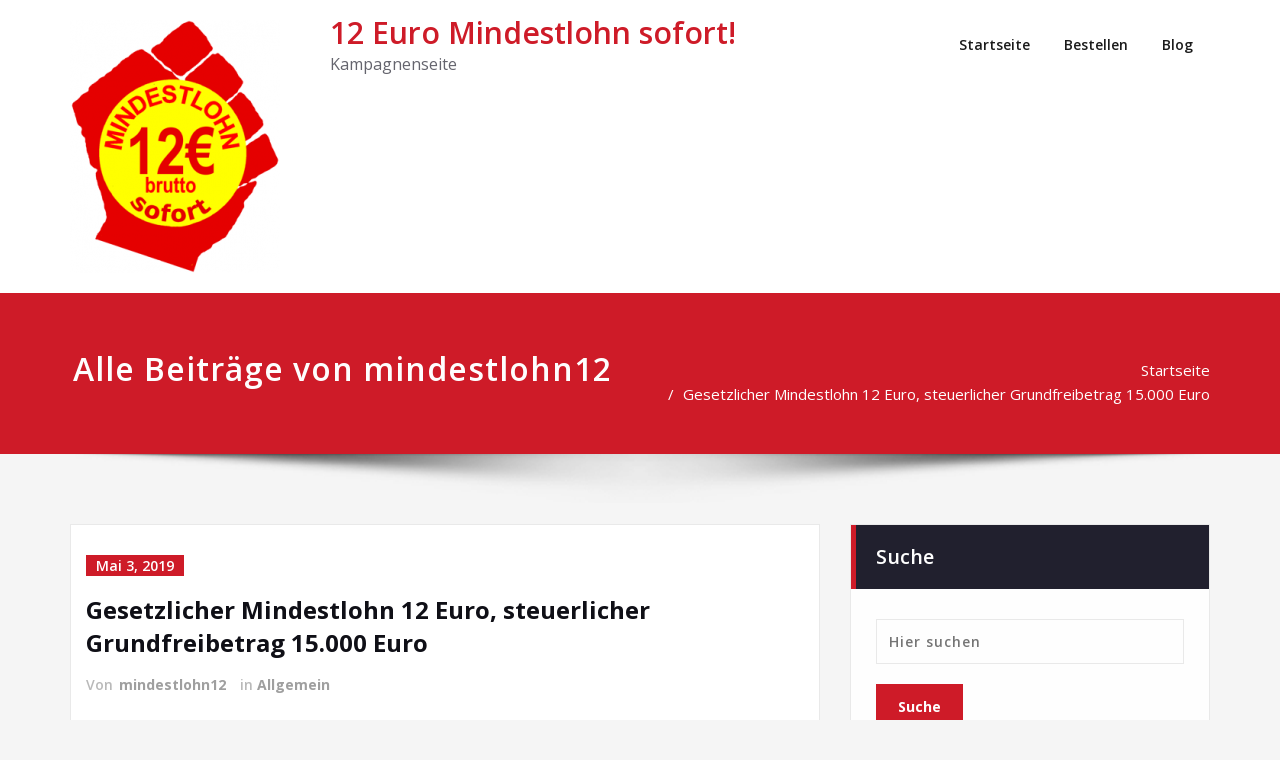

--- FILE ---
content_type: text/html; charset=UTF-8
request_url: http://mindestlohn-12-euro.de/author/mindestlohn12/
body_size: 5702
content:
<!DOCTYPE html>
<html lang="de">
<head>	
	<meta charset="UTF-8">
    <meta name="viewport" content="width=device-width, initial-scale=1">
    <meta http-equiv="x-ua-compatible" content="ie=edge">
	
	
	<title>mindestlohn12 &#8211; 12 Euro Mindestlohn sofort!</title>
<link rel='dns-prefetch' href='//fonts.googleapis.com' />
<link rel='dns-prefetch' href='//s.w.org' />
<link rel="alternate" type="application/rss+xml" title="12 Euro Mindestlohn sofort! &raquo; Feed" href="http://mindestlohn-12-euro.de/feed/" />
<link rel="alternate" type="application/rss+xml" title="12 Euro Mindestlohn sofort! &raquo; Kommentar-Feed" href="http://mindestlohn-12-euro.de/comments/feed/" />
<link rel="alternate" type="application/rss+xml" title="12 Euro Mindestlohn sofort! &raquo; Beiträge nach mindestlohn12 Feed" href="http://mindestlohn-12-euro.de/author/mindestlohn12/feed/" />
		<script type="text/javascript">
			window._wpemojiSettings = {"baseUrl":"https:\/\/s.w.org\/images\/core\/emoji\/11.2.0\/72x72\/","ext":".png","svgUrl":"https:\/\/s.w.org\/images\/core\/emoji\/11.2.0\/svg\/","svgExt":".svg","source":{"concatemoji":"http:\/\/mindestlohn-12-euro.de\/wp-includes\/js\/wp-emoji-release.min.js?ver=5.1.19"}};
			!function(e,a,t){var n,r,o,i=a.createElement("canvas"),p=i.getContext&&i.getContext("2d");function s(e,t){var a=String.fromCharCode;p.clearRect(0,0,i.width,i.height),p.fillText(a.apply(this,e),0,0);e=i.toDataURL();return p.clearRect(0,0,i.width,i.height),p.fillText(a.apply(this,t),0,0),e===i.toDataURL()}function c(e){var t=a.createElement("script");t.src=e,t.defer=t.type="text/javascript",a.getElementsByTagName("head")[0].appendChild(t)}for(o=Array("flag","emoji"),t.supports={everything:!0,everythingExceptFlag:!0},r=0;r<o.length;r++)t.supports[o[r]]=function(e){if(!p||!p.fillText)return!1;switch(p.textBaseline="top",p.font="600 32px Arial",e){case"flag":return s([55356,56826,55356,56819],[55356,56826,8203,55356,56819])?!1:!s([55356,57332,56128,56423,56128,56418,56128,56421,56128,56430,56128,56423,56128,56447],[55356,57332,8203,56128,56423,8203,56128,56418,8203,56128,56421,8203,56128,56430,8203,56128,56423,8203,56128,56447]);case"emoji":return!s([55358,56760,9792,65039],[55358,56760,8203,9792,65039])}return!1}(o[r]),t.supports.everything=t.supports.everything&&t.supports[o[r]],"flag"!==o[r]&&(t.supports.everythingExceptFlag=t.supports.everythingExceptFlag&&t.supports[o[r]]);t.supports.everythingExceptFlag=t.supports.everythingExceptFlag&&!t.supports.flag,t.DOMReady=!1,t.readyCallback=function(){t.DOMReady=!0},t.supports.everything||(n=function(){t.readyCallback()},a.addEventListener?(a.addEventListener("DOMContentLoaded",n,!1),e.addEventListener("load",n,!1)):(e.attachEvent("onload",n),a.attachEvent("onreadystatechange",function(){"complete"===a.readyState&&t.readyCallback()})),(n=t.source||{}).concatemoji?c(n.concatemoji):n.wpemoji&&n.twemoji&&(c(n.twemoji),c(n.wpemoji)))}(window,document,window._wpemojiSettings);
		</script>
		<style type="text/css">
img.wp-smiley,
img.emoji {
	display: inline !important;
	border: none !important;
	box-shadow: none !important;
	height: 1em !important;
	width: 1em !important;
	margin: 0 .07em !important;
	vertical-align: -0.1em !important;
	background: none !important;
	padding: 0 !important;
}
</style>
	<link rel='stylesheet' id='wp-block-library-css'  href='http://mindestlohn-12-euro.de/wp-includes/css/dist/block-library/style.min.css?ver=5.1.19' type='text/css' media='all' />
<link rel='stylesheet' id='bootstrap-css'  href='http://mindestlohn-12-euro.de/wp-content/themes/spicepress/css/bootstrap.css?ver=5.1.19' type='text/css' media='all' />
<link rel='stylesheet' id='spicepress-style-css'  href='http://mindestlohn-12-euro.de/wp-content/themes/spicepress/style.css?ver=5.1.19' type='text/css' media='all' />
<link rel='stylesheet' id='spicepress-default-css'  href='http://mindestlohn-12-euro.de/wp-content/themes/spicepress/css/default.css?ver=5.1.19' type='text/css' media='all' />
<link rel='stylesheet' id='spicepress-theme-menu-css-css'  href='http://mindestlohn-12-euro.de/wp-content/themes/spicepress/css/theme-menu.css?ver=5.1.19' type='text/css' media='all' />
<link rel='stylesheet' id='animate.min-css-css'  href='http://mindestlohn-12-euro.de/wp-content/themes/spicepress/css/animate.min.css?ver=5.1.19' type='text/css' media='all' />
<link rel='stylesheet' id='font-awesome-css'  href='http://mindestlohn-12-euro.de/wp-content/themes/spicepress/css/font-awesome/css/font-awesome.min.css?ver=5.1.19' type='text/css' media='all' />
<link rel='stylesheet' id='spicepress-media-responsive-css-css'  href='http://mindestlohn-12-euro.de/wp-content/themes/spicepress/css/media-responsive.css?ver=5.1.19' type='text/css' media='all' />
<link rel='stylesheet' id='owl-carousel-css-css'  href='http://mindestlohn-12-euro.de/wp-content/themes/spicepress/css/owl.carousel.css?ver=5.1.19' type='text/css' media='all' />
<link rel='stylesheet' id='spicepress-fonts-css'  href='//fonts.googleapis.com/css?family=Open+Sans%3A300%2C400%2C600%2C700%2C800%7CDosis%3A200%2C300%2C400%2C500%2C600%2C700%2C800%7Citalic%7CCourgette&#038;subset=latin%2Clatin-ext' type='text/css' media='all' />
<script type='text/javascript' src='http://mindestlohn-12-euro.de/wp-includes/js/jquery/jquery.js?ver=1.12.4'></script>
<script type='text/javascript' src='http://mindestlohn-12-euro.de/wp-includes/js/jquery/jquery-migrate.min.js?ver=1.4.1'></script>
<script type='text/javascript' src='http://mindestlohn-12-euro.de/wp-content/themes/spicepress/js/bootstrap.min.js?ver=5.1.19'></script>
<script type='text/javascript' src='http://mindestlohn-12-euro.de/wp-content/themes/spicepress/js/menu/menu.js?ver=5.1.19'></script>
<script type='text/javascript' src='http://mindestlohn-12-euro.de/wp-content/themes/spicepress/js/page-scroll.js?ver=5.1.19'></script>
<link rel='https://api.w.org/' href='http://mindestlohn-12-euro.de/wp-json/' />
<link rel="EditURI" type="application/rsd+xml" title="RSD" href="http://mindestlohn-12-euro.de/xmlrpc.php?rsd" />
<link rel="wlwmanifest" type="application/wlwmanifest+xml" href="http://mindestlohn-12-euro.de/wp-includes/wlwmanifest.xml" /> 
<meta name="generator" content="WordPress 5.1.19" />
<link rel="icon" href="http://mindestlohn-12-euro.de/wp-content/uploads/2019/04/cropped-Logo_12_Euro_Icon512px2-32x32.png" sizes="32x32" />
<link rel="icon" href="http://mindestlohn-12-euro.de/wp-content/uploads/2019/04/cropped-Logo_12_Euro_Icon512px2-192x192.png" sizes="192x192" />
<link rel="apple-touch-icon-precomposed" href="http://mindestlohn-12-euro.de/wp-content/uploads/2019/04/cropped-Logo_12_Euro_Icon512px2-180x180.png" />
<meta name="msapplication-TileImage" content="http://mindestlohn-12-euro.de/wp-content/uploads/2019/04/cropped-Logo_12_Euro_Icon512px2-270x270.png" />
</head>
<body class="archive author author-mindestlohn12 author-1 wp-custom-logo" >
<div id="wrapper">
<!--Logo & Menu Section-->	
<nav class=" navbar navbar-custom">
	<div class="container-fluid p-l-r-0">
		<!-- Brand and toggle get grouped for better mobile display -->
			<div class="navbar-header">
			<a href="http://mindestlohn-12-euro.de/" class="navbar-brand " rel="home" itemprop="url"><img width="210" height="253" src="http://mindestlohn-12-euro.de/wp-content/uploads/2019/04/cropped-Logo_12_Euro_300px.png" class="custom-logo" alt="12 Euro Mindestlohn sofort!" itemprop="logo" /></a>            			<div class="site-branding-text">
				<h1 class="site-title"><a href="http://mindestlohn-12-euro.de/" rel="home">12 Euro Mindestlohn sofort!</a></h1>
									<p class="site-description">Kampagnenseite</p>
							</div>
						<button class="navbar-toggle" type="button" data-toggle="collapse" data-target="#custom-collapse">
				<span class="sr-only">Schalte Navigation</span>
				<span class="icon-bar"></span>
				<span class="icon-bar"></span>
				<span class="icon-bar"></span>
			</button>
		</div>
	
		<!-- Collect the nav links, forms, and other content for toggling -->
		<div id="custom-collapse" class="collapse navbar-collapse">
					<ul id="menu-menu-1" class="nav navbar-nav navbar-right"><li id="menu-item-104" class="menu-item menu-item-type-custom menu-item-object-custom menu-item-home menu-item-104"><a href="http://mindestlohn-12-euro.de/">Startseite</a></li>
<li id="menu-item-105" class="menu-item menu-item-type-post_type menu-item-object-page menu-item-105"><a href="http://mindestlohn-12-euro.de/bestellen/">Bestellen</a></li>
<li id="menu-item-107" class="menu-item menu-item-type-post_type menu-item-object-page current_page_parent menu-item-107"><a href="http://mindestlohn-12-euro.de/blog/">Blog</a></li>
</ul>				
		</div><!-- /.navbar-collapse -->
	</div><!-- /.container-fluid -->
</nav>	
<!--/Logo & Menu Section-->	









<div class="clearfix"></div>		<!-- Page Title Section -->
		<section class="page-title-section">		
			<div class="overlay">
				<div class="container">
					<div class="row">
						<div class="col-md-6 col-sm-6">
						   <div class="page-title wow bounceInLeft animated" ata-wow-delay="0.4s"><h1>Alle Beiträge von mindestlohn12</h1></div>						</div>
						<div class="col-md-6 col-sm-6">
							<ul class="page-breadcrumb wow bounceInRight animated" ata-wow-delay="0.4s"><li><a href="http://mindestlohn-12-euro.de">Startseite</a></li><li class="active"><a href="http://mindestlohn-12-euro.de/author/mindestlohn12/">Gesetzlicher Mindestlohn 12 Euro, steuerlicher Grundfreibetrag 15.000 Euro</a></li></ul>						</div>
					</div>
				</div>	
			</div>
		</section>
		<div class="page-seperate"></div>
		<!-- /Page Title Section -->

		<div class="clearfix"></div>
	<!-- /Page Title Section -->
<div class="clearfix"></div>
<!-- Blog & Sidebar Section -->
<section class="blog-section">
	<div class="container">
		<div class="row">	
			<!--Blog Section-->
			<div class="col-md-8 col-xs-12">
								<article class="post" class="post-content-area wow fadeInDown animated post-115 post type-post status-publish format-standard hentry category-allgemein" data-wow-delay="0.4s">				
						<div class="entry-meta">
		<span class="entry-date">
			<a href="http://mindestlohn-12-euro.de/2019/05/"><time datetime="">Mai 3, 2019</time></a>
		</span>
	</div>
					<header class="entry-header">
						<h3 class="entry-title"><a href="http://mindestlohn-12-euro.de/2019/05/03/gesetzlicher-mindestlohn-12-euro-steuerlicher-grundfreibetrag-15-000-euro/">Gesetzlicher Mindestlohn 12 Euro, steuerlicher Grundfreibetrag 15.000 Euro</a></h3><div class="entry-meta">
	<span class="author">Von <a rel="tag" href="http://mindestlohn-12-euro.de/author/mindestlohn12/">mindestlohn12</a>
	
	</span>
		<span class="cat-links">in<a href="http://mindestlohn-12-euro.de/2019/05/03/gesetzlicher-mindestlohn-12-euro-steuerlicher-grundfreibetrag-15-000-euro/"><a href="http://mindestlohn-12-euro.de/category/allgemein/" rel="category tag">Allgemein</a></a></span>
	
</div>	 
					</header>				
										<div class="entry-content">
						
<p>Wir dokumentieren hier eine erläuternde Stellungnahme des &#8222;Rhein-Main-Bündnisses gegen Sozialabbau und Billiglöhne&#8220;.</p>



<p><strong>Begründung für eine veränderte Forderung ab 2019</strong></p>



<p>Bisher haben wir die Forderung nach einem gesetzlichen Mindestlohn von elf Euro aufgestellt, der als Existenzminimum steuerfrei zu sein habe.<br />Wir sind dabei von alleinstehenden Vollzeitbeschäftigten ausgegangen, die 38,5 Stunden in der Woche bzw. 167 Stunden im Monat arbeiten.</p>



<p><strong>11 Euro</strong> ergeben einen Bruttolohn von 1.837 Euro mtl. bzw. <strong>1.300,05 Euro netto</strong>.<br />Vom Bruttolohn gehen 149,75 Euro Lohnsteuer und 8,23 Euro Solidaritätszuschlag ab, insgesamt 158 Euro Steuern.<br />Wenn 11 Euro als Mindestlohn nicht mehr mit Lohnsteuer belegt wären,<br />käme ein <strong>Nettolohn von 1.458 Euro</strong> heraus. <a href="http://mindestlohn-12-euro.de/2019/05/03/gesetzlicher-mindestlohn-12-euro-steuerlicher-grundfreibetrag-15-000-euro/#more-115" class="more-link">Weiterlesen</a></p>											</div>						
				</article>				<article class="post" class="post-content-area wow fadeInDown animated post-1 post type-post status-publish format-standard hentry category-allgemein" data-wow-delay="0.4s">				
						<div class="entry-meta">
		<span class="entry-date">
			<a href="http://mindestlohn-12-euro.de/2019/05/"><time datetime="">Mai 2, 2019</time></a>
		</span>
	</div>
					<header class="entry-header">
						<h3 class="entry-title"><a href="http://mindestlohn-12-euro.de/2019/05/02/hallo-welt/">Mindestlohn: 9,19 Euro &#8211; viel zu wenig!</a></h3><div class="entry-meta">
	<span class="author">Von <a rel="tag" href="http://mindestlohn-12-euro.de/author/mindestlohn12/">mindestlohn12</a>
	
	</span>
		<span class="cat-links">in<a href="http://mindestlohn-12-euro.de/2019/05/02/hallo-welt/"><a href="http://mindestlohn-12-euro.de/category/allgemein/" rel="category tag">Allgemein</a></a></span>
	
</div>	 
					</header>				
										<div class="entry-content">
						<p align="justify">[Diesen Aufruf als layoutete PDF-Datei <a href="http://mindestlohn-12-euro.de/wp-content/uploads/2019/04/Mindestlohn_12Euro_sofort.pdf">herunterladen</a> bzw. als Flugblatt <a href="http://mindestlohn-12-euro.de/bestellen/">bestellen</a>.]</p>
<p class="western" align="justify"><span style="font-family: Times New Roman, serif;"><span style="font-size: small;"><span style="font-family: Arial, sans-serif;"><span style="font-size: medium;">Bundesregierung und Mindestlohnkommission (DGB und Arbeitgeber) haben den Min­destlohn für 2019 auf 9,19 Euro pro Stunde festgesetzt. Alleinstehen­de Voll</span></span><span style="font-family: Arial, sans-serif;"><span style="font-size: medium;">­</span></span><span style="font-family: Arial, sans-serif;"><span style="font-size: medium;">zeitbe­schäf­tigte (38,5 Wochenstunden: 167 Stunden im Monat) bekom­men 1.535 Euro brutto. Davon müssen sie dem Finanzamt noch 79 Euro Lohnsteuer ab­treten. Abzüglich der Sozialversicherungs­beiträge blei­ben 1.148 Euro netto zum Leben.</span></span></span></span></p>
<p class="western" align="left"><span style="font-size: medium;"><b>Kann man von diesem Mindestlohn le­ben? Nur sehr schlecht!</b></span> <a href="http://mindestlohn-12-euro.de/2019/05/02/hallo-welt/#more-1" class="more-link">Weiterlesen</a></p>
											</div>						
				</article>				<article class="post" class="post-content-area wow fadeInDown animated post-61 post type-post status-publish format-standard hentry category-allgemein" data-wow-delay="0.4s">				
						<div class="entry-meta">
		<span class="entry-date">
			<a href="http://mindestlohn-12-euro.de/2019/03/"><time datetime="">Mrz 27, 2019</time></a>
		</span>
	</div>
					<header class="entry-header">
						<h3 class="entry-title"><a href="http://mindestlohn-12-euro.de/2019/03/27/quellennachweise-zum-flugblatt-mindestlohn-919-euro-viel-zu-wenig/">Quellennachweise zum Flugblatt „Mindestlohn: 9,19 Euro – viel zu wenig!“</a></h3><div class="entry-meta">
	<span class="author">Von <a rel="tag" href="http://mindestlohn-12-euro.de/author/mindestlohn12/">mindestlohn12</a>
	
	</span>
		<span class="cat-links">in<a href="http://mindestlohn-12-euro.de/2019/03/27/quellennachweise-zum-flugblatt-mindestlohn-919-euro-viel-zu-wenig/"><a href="http://mindestlohn-12-euro.de/category/allgemein/" rel="category tag">Allgemein</a></a></span>
	
</div>	 
					</header>				
										<div class="entry-content">
						
<p><br /></p>



<p><strong>Besteuerung des
Mindestlohns</strong>: 
</p>



<p>Angaben dazu und zum Nettolohn aus <a href="http://www.nettolohn.de" target="_blank" rel="noreferrer noopener" aria-label="www.nettolohn.de (öffnet in neuem Tab)">www.nettolohn.de</a></p>



<p><strong><br /></strong></p>



<p><strong>Mindestlohn
9,19 Euro und Hartz IV: </strong>
</p>



<p><strong>Alleinstehende in Vollzeit </strong>erhalten, wenn sie mit Alg II aufstocken:</p>



<p>424 Euro Regelsatz 
</p>



<p>plus 500 Euro
Warmmiete 
</p>



<p><strong>= 924 Euro Bedarf</strong></p>



<p>1.148 Euro Nettolohn
</p>



<p>– 300 Euro
Freibetrag bei Erwerbstätigkeit</p>



<p><strong>= 848 Euro
anzurechnendes Einkommen</strong></p> <a href="http://mindestlohn-12-euro.de/2019/03/27/quellennachweise-zum-flugblatt-mindestlohn-919-euro-viel-zu-wenig/#more-61" class="more-link">Weiterlesen</a>											</div>						
				</article>			</div>	
			<!--/Blog Section-->
			
<!--Sidebar Section-->

<div class="col-md-4 col-sm-5 col-xs-12">

	<div class="sidebar">
	
		<aside id="search-1" class="widget widget_search wow fadeInDown animated" data-wow-delay="0.4s"><div class="section-header wow fadeInDown animated" data-wow-delay="0.4s"><h3 class="widget-title">Suche</h3></div><form method="get" id="searchform" class="search-form" action="http://mindestlohn-12-euro.de/">
	
		<label><input type="search" class="search-field" placeholder="Hier suchen" value="" name="s" id="s"/></label>
		<label><input type="submit" class="search-submit" value="Suche"></label>
	
</form></aside>		<aside id="recent-posts-1" class="widget widget_recent_entries wow fadeInDown animated" data-wow-delay="0.4s">		<div class="section-header wow fadeInDown animated" data-wow-delay="0.4s"><h3 class="widget-title">Neue Beiträge</h3></div>		<ul>
											<li>
					<a href="http://mindestlohn-12-euro.de/2019/05/03/gesetzlicher-mindestlohn-12-euro-steuerlicher-grundfreibetrag-15-000-euro/">Gesetzlicher Mindestlohn 12 Euro, steuerlicher Grundfreibetrag 15.000 Euro</a>
									</li>
											<li>
					<a href="http://mindestlohn-12-euro.de/2019/05/02/hallo-welt/">Mindestlohn: 9,19 Euro &#8211; viel zu wenig!</a>
									</li>
											<li>
					<a href="http://mindestlohn-12-euro.de/2019/03/27/quellennachweise-zum-flugblatt-mindestlohn-919-euro-viel-zu-wenig/">Quellennachweise zum Flugblatt „Mindestlohn: 9,19 Euro – viel zu wenig!“</a>
									</li>
					</ul>
		</aside><aside id="archives-1" class="widget widget_archive wow fadeInDown animated" data-wow-delay="0.4s"><div class="section-header wow fadeInDown animated" data-wow-delay="0.4s"><h3 class="widget-title">Archive</h3></div>		<ul>
				<li><a href='http://mindestlohn-12-euro.de/2019/05/'>Mai 2019</a></li>
	<li><a href='http://mindestlohn-12-euro.de/2019/03/'>März 2019</a></li>
		</ul>
			</aside>	
		
	</div>
	
</div>	

<!--Sidebar Section-->

		</div>
	</div>
</section>
<!-- /Blog & Sidebar Section -->

<!-- Footer Section -->
<footer class="site-footer">		
	<div class="container">
		
		   		
		<div class="row footer-sidebar">
						<div class="col-md-4">		
				<aside id="text-1" class="widget widget_text wow fadeInDown animated" data-wow-delay="0.4s">			<div class="textwidget"><p><img class="img-responsive" src="http://mindestlohn-12-euro.de/wp-content/plugins/spicebox/inc/spicepress/images/logo-footer.png" alt="Logo" /><br>
		<Aenean Donec sed odio dui. Donec sed odio dui. Aenean eu leo quam. Pellentesque ornare sem lacinia quam venenatis vestibulum. Curabitur blandit tempus porttitor ligula nibhes, molestie id vivers dapibus iaculis.</p>
		<div class="media widget-address"><div class="addr-icon"><i class="fa fa-map-marker"></i></div><div class="media-body"><address>SpicePress Theme<br><abbr>Chestnut Road, California (USA)</abbr></address></div></div></div>
		</aside>			
			</div>
						
						<div class="col-md-4">		
				<aside id="categories-2" class="widget widget_categories wow fadeInDown animated" data-wow-delay="0.4s"><div class="section-header"><h3 class="widget-title">Kategorien</h3><span></span></div>		<ul>
				<li class="cat-item cat-item-1"><a href="http://mindestlohn-12-euro.de/category/allgemein/" >Allgemein</a>
</li>
		</ul>
			</aside>			
			</div>
						
						<div class="col-md-4">		
						<aside id="recent-posts-2" class="widget widget_recent_entries wow fadeInDown animated" data-wow-delay="0.4s">		<div class="section-header"><h3 class="widget-title">Recent Posts</h3><span></span></div>		<ul>
											<li>
					<a href="http://mindestlohn-12-euro.de/2019/05/03/gesetzlicher-mindestlohn-12-euro-steuerlicher-grundfreibetrag-15-000-euro/">Gesetzlicher Mindestlohn 12 Euro, steuerlicher Grundfreibetrag 15.000 Euro</a>
									</li>
											<li>
					<a href="http://mindestlohn-12-euro.de/2019/05/02/hallo-welt/">Mindestlohn: 9,19 Euro &#8211; viel zu wenig!</a>
									</li>
											<li>
					<a href="http://mindestlohn-12-euro.de/2019/03/27/quellennachweise-zum-flugblatt-mindestlohn-919-euro-viel-zu-wenig/">Quellennachweise zum Flugblatt „Mindestlohn: 9,19 Euro – viel zu wenig!“</a>
									</li>
					</ul>
		</aside>			
			</div>
					</div>
		
		
					<div class="row">
			<div class="col-md-12">
					<div class="site-info wow fadeIn animated" data-wow-delay="0.4s">
						<p><a href="https://wordpress.org">Proudly powered by WordPress</a> | Theme: <a href="https://spicethemes.com" rel="designer">SpicePress</a> by SpiceThemes</p>					</div>
				</div>			
			</div>	
				
	</div>
</footer>
<!-- /Footer Section -->
<div class="clearfix"></div>
</div><!--Close of wrapper-->
<!--Scroll To Top--> 
<a href="#" class="hc_scrollup"><i class="fa fa-chevron-up"></i></a>
<!--/Scroll To Top--> 
<script type='text/javascript' src='http://mindestlohn-12-euro.de/wp-includes/js/wp-embed.min.js?ver=5.1.19'></script>
<script type='text/javascript' src='http://mindestlohn-12-euro.de/wp-content/themes/spicepress/js/animation/animate.js?ver=5.1.19'></script>
<script type='text/javascript' src='http://mindestlohn-12-euro.de/wp-content/themes/spicepress/js/animation/wow.min.js?ver=5.1.19'></script>
</body>
</html>